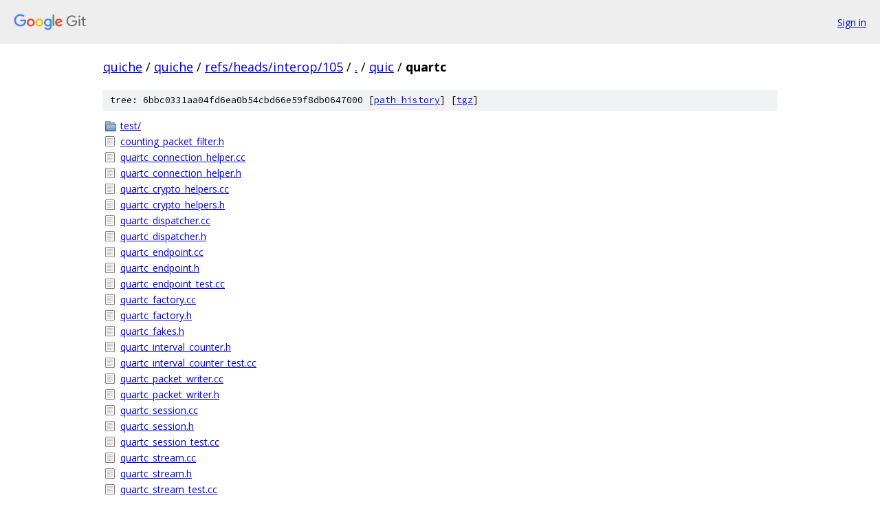

--- FILE ---
content_type: text/html; charset=utf-8
request_url: https://quiche.googlesource.com/quiche/+/refs/heads/interop/105/quic/quartc/
body_size: 1011
content:
<!DOCTYPE html><html lang="en"><head><meta charset="utf-8"><meta name="viewport" content="width=device-width, initial-scale=1"><title>quic/quartc - quiche - Git at Google</title><link rel="stylesheet" type="text/css" href="/+static/base.css"><!-- default customHeadTagPart --></head><body class="Site"><header class="Site-header"><div class="Header"><a class="Header-image" href="/"><img src="//www.gstatic.com/images/branding/lockups/2x/lockup_git_color_108x24dp.png" width="108" height="24" alt="Google Git"></a><div class="Header-menu"> <a class="Header-menuItem" href="https://accounts.google.com/AccountChooser?faa=1&amp;continue=https://quiche.googlesource.com/login/quiche/%2B/refs/heads/interop/105/quic/quartc">Sign in</a> </div></div></header><div class="Site-content"><div class="Container "><div class="Breadcrumbs"><a class="Breadcrumbs-crumb" href="/?format=HTML">quiche</a> / <a class="Breadcrumbs-crumb" href="/quiche/">quiche</a> / <a class="Breadcrumbs-crumb" href="/quiche/+/refs/heads/interop/105">refs/heads/interop/105</a> / <a class="Breadcrumbs-crumb" href="/quiche/+/refs/heads/interop/105/">.</a> / <a class="Breadcrumbs-crumb" href="/quiche/+/refs/heads/interop/105/quic">quic</a> / <span class="Breadcrumbs-crumb">quartc</span></div><div class="TreeDetail"><div class="u-sha1 u-monospace TreeDetail-sha1">tree: 6bbc0331aa04fd6ea0b54cbd66e59f8db0647000 [<a href="/quiche/+log/refs/heads/interop/105/quic/quartc">path history</a>] <span>[<a href="/quiche/+archive/refs/heads/interop/105/quic/quartc.tar.gz">tgz</a>]</span></div><ol class="FileList"><li class="FileList-item FileList-item--gitTree" title="Tree - test/"><a class="FileList-itemLink" href="/quiche/+/refs/heads/interop/105/quic/quartc/test/">test/</a></li><li class="FileList-item FileList-item--regularFile" title="Regular file - counting_packet_filter.h"><a class="FileList-itemLink" href="/quiche/+/refs/heads/interop/105/quic/quartc/counting_packet_filter.h">counting_packet_filter.h</a></li><li class="FileList-item FileList-item--regularFile" title="Regular file - quartc_connection_helper.cc"><a class="FileList-itemLink" href="/quiche/+/refs/heads/interop/105/quic/quartc/quartc_connection_helper.cc">quartc_connection_helper.cc</a></li><li class="FileList-item FileList-item--regularFile" title="Regular file - quartc_connection_helper.h"><a class="FileList-itemLink" href="/quiche/+/refs/heads/interop/105/quic/quartc/quartc_connection_helper.h">quartc_connection_helper.h</a></li><li class="FileList-item FileList-item--regularFile" title="Regular file - quartc_crypto_helpers.cc"><a class="FileList-itemLink" href="/quiche/+/refs/heads/interop/105/quic/quartc/quartc_crypto_helpers.cc">quartc_crypto_helpers.cc</a></li><li class="FileList-item FileList-item--regularFile" title="Regular file - quartc_crypto_helpers.h"><a class="FileList-itemLink" href="/quiche/+/refs/heads/interop/105/quic/quartc/quartc_crypto_helpers.h">quartc_crypto_helpers.h</a></li><li class="FileList-item FileList-item--regularFile" title="Regular file - quartc_dispatcher.cc"><a class="FileList-itemLink" href="/quiche/+/refs/heads/interop/105/quic/quartc/quartc_dispatcher.cc">quartc_dispatcher.cc</a></li><li class="FileList-item FileList-item--regularFile" title="Regular file - quartc_dispatcher.h"><a class="FileList-itemLink" href="/quiche/+/refs/heads/interop/105/quic/quartc/quartc_dispatcher.h">quartc_dispatcher.h</a></li><li class="FileList-item FileList-item--regularFile" title="Regular file - quartc_endpoint.cc"><a class="FileList-itemLink" href="/quiche/+/refs/heads/interop/105/quic/quartc/quartc_endpoint.cc">quartc_endpoint.cc</a></li><li class="FileList-item FileList-item--regularFile" title="Regular file - quartc_endpoint.h"><a class="FileList-itemLink" href="/quiche/+/refs/heads/interop/105/quic/quartc/quartc_endpoint.h">quartc_endpoint.h</a></li><li class="FileList-item FileList-item--regularFile" title="Regular file - quartc_endpoint_test.cc"><a class="FileList-itemLink" href="/quiche/+/refs/heads/interop/105/quic/quartc/quartc_endpoint_test.cc">quartc_endpoint_test.cc</a></li><li class="FileList-item FileList-item--regularFile" title="Regular file - quartc_factory.cc"><a class="FileList-itemLink" href="/quiche/+/refs/heads/interop/105/quic/quartc/quartc_factory.cc">quartc_factory.cc</a></li><li class="FileList-item FileList-item--regularFile" title="Regular file - quartc_factory.h"><a class="FileList-itemLink" href="/quiche/+/refs/heads/interop/105/quic/quartc/quartc_factory.h">quartc_factory.h</a></li><li class="FileList-item FileList-item--regularFile" title="Regular file - quartc_fakes.h"><a class="FileList-itemLink" href="/quiche/+/refs/heads/interop/105/quic/quartc/quartc_fakes.h">quartc_fakes.h</a></li><li class="FileList-item FileList-item--regularFile" title="Regular file - quartc_interval_counter.h"><a class="FileList-itemLink" href="/quiche/+/refs/heads/interop/105/quic/quartc/quartc_interval_counter.h">quartc_interval_counter.h</a></li><li class="FileList-item FileList-item--regularFile" title="Regular file - quartc_interval_counter_test.cc"><a class="FileList-itemLink" href="/quiche/+/refs/heads/interop/105/quic/quartc/quartc_interval_counter_test.cc">quartc_interval_counter_test.cc</a></li><li class="FileList-item FileList-item--regularFile" title="Regular file - quartc_packet_writer.cc"><a class="FileList-itemLink" href="/quiche/+/refs/heads/interop/105/quic/quartc/quartc_packet_writer.cc">quartc_packet_writer.cc</a></li><li class="FileList-item FileList-item--regularFile" title="Regular file - quartc_packet_writer.h"><a class="FileList-itemLink" href="/quiche/+/refs/heads/interop/105/quic/quartc/quartc_packet_writer.h">quartc_packet_writer.h</a></li><li class="FileList-item FileList-item--regularFile" title="Regular file - quartc_session.cc"><a class="FileList-itemLink" href="/quiche/+/refs/heads/interop/105/quic/quartc/quartc_session.cc">quartc_session.cc</a></li><li class="FileList-item FileList-item--regularFile" title="Regular file - quartc_session.h"><a class="FileList-itemLink" href="/quiche/+/refs/heads/interop/105/quic/quartc/quartc_session.h">quartc_session.h</a></li><li class="FileList-item FileList-item--regularFile" title="Regular file - quartc_session_test.cc"><a class="FileList-itemLink" href="/quiche/+/refs/heads/interop/105/quic/quartc/quartc_session_test.cc">quartc_session_test.cc</a></li><li class="FileList-item FileList-item--regularFile" title="Regular file - quartc_stream.cc"><a class="FileList-itemLink" href="/quiche/+/refs/heads/interop/105/quic/quartc/quartc_stream.cc">quartc_stream.cc</a></li><li class="FileList-item FileList-item--regularFile" title="Regular file - quartc_stream.h"><a class="FileList-itemLink" href="/quiche/+/refs/heads/interop/105/quic/quartc/quartc_stream.h">quartc_stream.h</a></li><li class="FileList-item FileList-item--regularFile" title="Regular file - quartc_stream_test.cc"><a class="FileList-itemLink" href="/quiche/+/refs/heads/interop/105/quic/quartc/quartc_stream_test.cc">quartc_stream_test.cc</a></li><li class="FileList-item FileList-item--regularFile" title="Regular file - simulated_packet_transport.cc"><a class="FileList-itemLink" href="/quiche/+/refs/heads/interop/105/quic/quartc/simulated_packet_transport.cc">simulated_packet_transport.cc</a></li><li class="FileList-item FileList-item--regularFile" title="Regular file - simulated_packet_transport.h"><a class="FileList-itemLink" href="/quiche/+/refs/heads/interop/105/quic/quartc/simulated_packet_transport.h">simulated_packet_transport.h</a></li><li class="FileList-item FileList-item--regularFile" title="Regular file - simulated_packet_transport_test.cc"><a class="FileList-itemLink" href="/quiche/+/refs/heads/interop/105/quic/quartc/simulated_packet_transport_test.cc">simulated_packet_transport_test.cc</a></li></ol></div></div> <!-- Container --></div> <!-- Site-content --><footer class="Site-footer"><div class="Footer"><span class="Footer-poweredBy">Powered by <a href="https://gerrit.googlesource.com/gitiles/">Gitiles</a>| <a href="https://policies.google.com/privacy">Privacy</a>| <a href="https://policies.google.com/terms">Terms</a></span><span class="Footer-formats"><a class="u-monospace Footer-formatsItem" href="?format=TEXT">txt</a> <a class="u-monospace Footer-formatsItem" href="?format=JSON">json</a></span></div></footer></body></html>